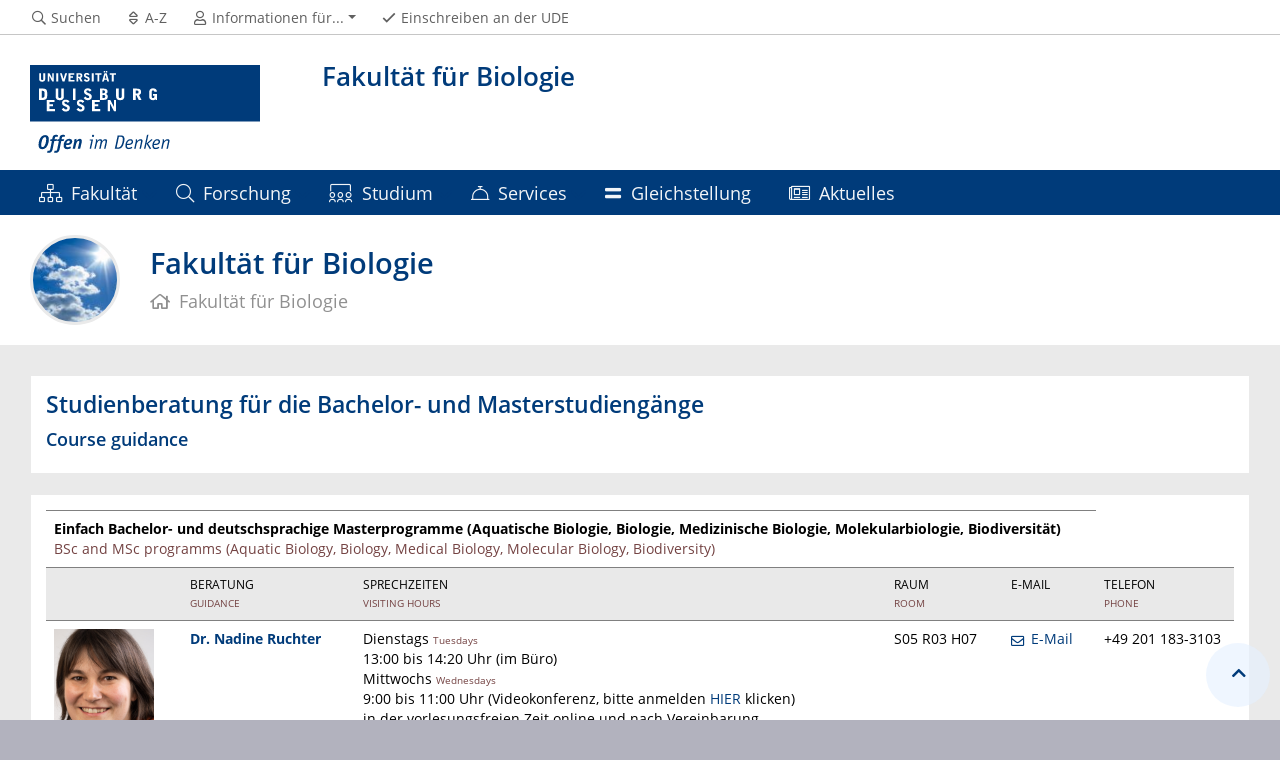

--- FILE ---
content_type: text/html; charset=UTF-8
request_url: https://www.uni-due.de/biologie/studium/studienberatung.shtml
body_size: 5216
content:

<!DOCTYPE html>
<html lang="de-1996">
    <head>
        <meta name="GENERATOR" content="IMPERIA 9.2.14" />

        <meta charset="utf-8">
        <title>Fakultät für Biologie</title>
        <meta name="viewport" content="width=device-width, initial-scale=1, shrink-to-fit=no">
        <link rel="stylesheet" type="text/css" href="/portal/4/css/ude2017.min.css" media="all">
        <link rel="stylesheet" type="text/css" href="/portal/4/css/legacy.css" media="all">
        <script src="/portal/4/js/prejquery.js"></script>
        <link href="/portal/4/js/jquery/jquery-ui/jquery-ui-1.12.1.custom/jquery-ui.min.css" rel="stylesheet">
        <link rel="apple-touch-icon" sizes="57x57" href="/apple-icon-57x57.png">
        <link rel="apple-touch-icon" sizes="60x60" href="/apple-icon-60x60.png">
        <link rel="apple-touch-icon" sizes="72x72" href="/apple-icon-72x72.png">
        <link rel="apple-touch-icon" sizes="76x76" href="/apple-icon-76x76.png">
        <link rel="apple-touch-icon" sizes="114x114" href="/apple-icon-114x114.png">
        <link rel="apple-touch-icon" sizes="120x120" href="/apple-icon-120x120.png">
        <link rel="apple-touch-icon" sizes="144x144" href="/apple-icon-144x144.png">
        <link rel="apple-touch-icon" sizes="152x152" href="/apple-icon-152x152.png">
        <link rel="apple-touch-icon" sizes="180x180" href="/apple-icon-180x180.png">
        <link rel="icon" type="image/png" sizes="192x192"  href="/android-icon-192x192.png">
        <link rel="icon" type="image/png" sizes="32x32" href="/favicon-32x32.png">
        <link rel="icon" type="image/png" sizes="96x96" href="/favicon-96x96.png">
        <link rel="icon" type="image/png" sizes="16x16" href="/favicon-16x16.png">
        <link rel="manifest" href="/manifest.json">
        <meta name="msapplication-TileColor" content="#ffffff">
        <meta name="msapplication-TileImage" content="/ms-icon-144x144.png">
        <meta name="theme-color" content="#ffffff">
        <meta name="keywords" content="Studienberatung, Fakultät für Biologie, Universität Duisbur-Essen">
        <meta name="description" content="Studienberatung, Fakultät für Biologie, Universität Duisbur-Essen">
        <meta name="robots" content="index,follow">
        <meta name="rubrik"   content="Biologie (/biologie) 2007 ... Studium ... Studium" />
        <meta name="X-Imperia-Live-Info" content="6f31e55b-40ae-2401-5560-5694e68b13a1/5975/5979/93642" />
    </head>
    <!-- code cleaned by DocumentCleaner.pm 7.7.2017 -->
<body>
        <header>
            <div class="container" id="siteHeader">
                <a href="https://www.uni-due.de/de/index.php" id="udeLogo" aria-label="Zur Homepage"><span>Universität Duisburg-Essen</span><img src="/portal/4/images/UDE-logo-claim.svg" width="1052" height="414" alt=""></a>
                <div id="orgaunitTitle"><a href="/biologie/studium">
                    <h1>Fakultät für Biologie</h1>
                </a></div>
                            </div>
        </header>
        <div id="navigationMainContainer">
            <div class="container">
                <div id="headerLine">
                    <div class="container" id="headerLineContent">
                        <nav class="col col-auto" id="navigationHeader">
                            <ul class="nav">
                                <li><a href="https://www.uni-due.de/suche/"><i class="far fa-fw fa-search"></i><span class="icon-label">Suchen</span></a></li>
                                <li><a href="/biologie/a-z.php" title="Alphabetisches Stichwortverzeichnis"><i class="far fa-fw fa-sort"></i><span class="icon-label">A-Z</span></a></li>
                                <li id="navigationStakeholder"><a href="#" data-toggle="dropdown" aria-haspopup="true" aria-expanded="false"><i class="far fa-fw fa-user"></i><span class="icon-label">Informationen für...</span></a>
                                    <ul class="dropdown-menu">
                                        <li><a href="/biologie/aktuelles.php" title="Aktuelles aus der Fakultät für Biologie">Aktuelles</a></li>
                                        <li><a href="/biologie/veranstaltungen.php" title="Veranstaltungsankündigen der Fakultät für Biologie">Veranstaltungen</a></li>
                                        <li><a href="/biologie/kontakt.shtml" title="Kontaktinformationen der Fakultät für Biolologie der Universität Duisburg-Essen">Kontakt</a></li>
                                        <li><a href="https://moodle.uni-due.de/" title="Moodle Biologie: Material und Informationen zu Lehrveranstaltungen, Fachschaftsinformationen und mehr">Moodle</a></li>
                                        <li><a href="/lsf" title="LSF: Informationssystem der Universität Duisburg-Essen">LSF</a></li>
                                    </ul>
                                </li>                                                <li class="desktop_only"><a href="/studierendensekretariat/"><i class="far fa-fw fa-check"></i><span class="icon-label">Einschreiben an der UDE</span></a></li>
                            </ul><!--/.nav-->
                        </nav><!--/#navigationHeader-->
                    </div>
                </div>
                <nav class="navbar navbar-expand-lg navbar-dark" id="navigationMain">
                    <div class="row">
                        <button class="navbar-toggler" type="button" data-toggle="collapse" data-target="#navigationMainContent" aria-controls="navigationMainContent" aria-expanded="false" aria-label="Toggle navigation"><i class="far fa-bars"></i><span class="navbar-toggler-label">Navigation</span></button>
                        <div class="collapse navbar-collapse" id="navigationMainContent">
                            <ul>                                 <li>
                                    <a href="#" data-toggle="dropdown" aria-haspopup="true" aria-expanded="false" title="Fakultät"><i class="fal fa-sitemap"></i> Fakultät</a>
                                    <div class="navbarSubContainer dropdown-menu">

                                        <ul>

                                            <li>
                                                <a href="#" title="Organisation">Organisation</a>
                                                <ul>

                                                    <li><a href="/biologie/fakultaet/dekanat.shtml" title="Dekanat">Dekanat</a></li>

                                                    <li><a href="/biologie/fakultaet/fakultaetsrat.shtml" title="FKR">FKR</a></li>

                                                    <li><a href="/biologie/studium/pruefungsausschuesse.shtml" title="Ausschüsse">Ausschüsse</a></li>

                                                    <li><a href="/biologie/fakultaet/promotion.shtml" title="Promotionsangelegenheiten">Promotionsangelegenheiten</a></li>

                                                </ul>
                                            </li>

                                            <li>
                                                <a href="/biologie/forschung/kooperationen.shtml" title="Kooperationen">Kooperationen</a>
                                                <ul>

                                                    <li><a href="/zwu/" title="ZWU">ZWU</a></li>

                                                    <li><a href="/zmb/" title="ZMB">ZMB</a></li>

                                                    <li><a href="/izfb/" title="IZfB">IZfB</a></li>

                                                    <li><a href="https://zlb.uni-due.de/" title="ZLB">ZLB</a></li>

                                                </ul>
                                            </li>

                                            <li>
                                                <a href="zetrale_einrichtungen.php" title="Zentrale Einrichtungen">Zentrale Einrichtungen</a>
                                                <ul>

                                                    <li><a href="/botanischer-garten/index.shtml" title="Botanischer Garten">Botanischer Garten</a></li>

                                                    <li><a href="/biologie/ccac/" title="CCAC">CCAC</a></li>

                                                    <li><a href="/icce/" title="ICCE">ICCE</a></li>

                                                    <li><a href="/biologie/service/it/team.shtml" title="IT-Team">IT-Team</a></li>

                                                    <li><a href="/biologiedidaktik/lehr-lern-labor" title="Lehr-Lern-Labor">Lehr-Lern-Labor</a></li>

                                                </ul>
                                            </li>

                                            <li>
                                                <a href="/biologie/gleichstellung.php" title="Gleichstellung">Gleichstellung</a>
                                                <ul>

                                                </ul>
                                            </li>

                                            <li>
                                                <a href="/biologie/fakultaet/nachhaltigkeit.php" title="Nachhaltigkeit">Nachhaltigkeit</a>
                                                <ul>

                                                </ul>
                                            </li>

                                        </ul>
                                    </div>
                                </li>
                                <li>
                                    <a href="#" data-toggle="dropdown" aria-haspopup="true" aria-expanded="false" title="Forschung"><i class="fal fa-search"></i> Forschung</a>
                                    <div class="navbarSubContainer dropdown-menu">
                                        <header><a href="/biologie/forschung/index.php" title="Forschung">Forschung</a></header>
                                        <ul>

                                            <li>
                                                <a href="/biologie/forschung/index.php" title="Forschungsschwerpunkte">Forschungsschwerpunkte</a>
                                                <ul>

                                                    <li><a href="/biologie/forschung/medizinische-biologie.php" title="Medizinische Biologie">Medizinische Biologie</a></li>

                                                    <li><a href="/biologie/forschung/wasser-umwelt.php" title="Wasser- und Umweltforschung">Wasser- und Umweltforschung</a></li>

                                                    <li><a href="/biologie/forschung/schwerpunkte.shtml#didaktik" title="Empirische Lern- und Lehrforschung">Empirische Lern- und Lehrforschung</a></li>

                                                </ul>
                                            </li>

                                            <li>
                                                <a href="/biologie/forschung/index.php#center" title="Forschungszentren an der Fakultät für Biologie">Forschungszentren </a>
                                                <ul>

                                                </ul>
                                            </li>

                                            <li>
                                                <a href="/biologie/forschung/gruppen.php" title="Arbeitsgruppen der Fakultät für Biologie">Arbeitsgruppen</a>
                                                <ul>

                                                </ul>
                                            </li>

                                            <li>
                                                <a href="/biologie/forschung/alexander-von-humboldt-professur.php" title="Alexander von Humboldt-Professur an der Fakultät für Biologie">AvH Professur</a>
                                                <ul>

                                                </ul>
                                            </li>

                                            <li>
                                                <a href="/biologie/forschung/projekte.php" title="Koordinierte Projekte">Koordinierte Projekte</a>
                                                <ul>

                                                </ul>
                                            </li>

                                            <li>
                                                <a href="/biologie/forschung/promotionsprogramme.php" title="Promotionsprogramme">Promotionsprogramme</a>
                                                <ul>

                                                </ul>
                                            </li>

                                            <li>
                                                <a href="/biologie/forschung/publikationen.php" title="Publikationen">Publikationen</a>
                                                <ul>

                                                </ul>
                                            </li>

                                            <li>
                                                <a href="/biologie/forschung/pressemitteilungen.php" title="Pressemitteilungen">Pressemitteilungen</a>
                                                <ul>

                                                </ul>
                                            </li>

                                        </ul>
                                    </div>
                                </li>
                                <li>
                                    <a href="#" data-toggle="dropdown" aria-haspopup="true" aria-expanded="false" title="Studium"><i class="fal fa-users-class"></i> Studium</a>
                                    <div class="navbarSubContainer dropdown-menu">
                                        <header><a href="/biologie/studium/index.php" title="Studium">Studium</a></header>
                                        <ul>

                                            <li>
                                                <a href="#">Bachelorstudiengänge</a>
                                                <ul>

                                                    <li><a href="/biologie/studium/biologie.php" title="Informationsseite zum Bachelorstudiengang Biologie">B.Sc. Biologie</a></li>

                                                    <li><a href="/biologie/studium/aquatische-biologie.php" title="Informationsseite zum Bachelorstudiengang Aquatische Biologie">B.Sc. Aquatische Biologie</a></li>

                                                    <li><a href="/biologie/studium/medizinische-biologie.php" title="Informationsseite zum Bachelorstudiengang Medizinische Biologie">B.Sc. Medizinische Biologie</a></li>

                                                    <li><a href="/biologie/studium/molekularbiologie.php" title="Informationsseite zum Bachelorstudiengang Molekularbiologie">B.Sc. Molekularbiologie</a></li>

                                                    <li><a href="/biologie/studium/lehramt-biologie.php#bachelor" title="Informationsseite zum Bachelorstudiengang Lehramt mit Unterrichtsfach Biologie">B.Sc. Lehramt Unterrichtsfach Biologie</a></li>

                                                </ul>
                                            </li>

                                            <li>
                                                <a href="#">Masterstudiengänge</a>
                                                <ul>

                                                    <li><a href="/biologie/studium/aquatische-biologie.php" title="Informationsseite zum Masterstudiengang Aquatische Biologie">M.Sc. Aquatische Biologie</a></li>

                                                    <li><a href="/biologie/studium/medizinische-biologie.php" title="Informationsseite zum Masterstudiengang Medizinische Biologie">M.Sc. Medizinische Biologie</a></li>

                                                    <li><a href="/biologie/studium/molekularbiologie.php" title="Informationsseite zum Masterstudiengang Molekularbiologie">M.Sc. Molekularbiologie</a></li>

                                                    <li><a href="https://www.biologie.ruhr-uni-bochum.de/biodek/studium/master/msc_b/home.html.de">M.Sc. Biodiversität</a></li>

                                                    <li><a href="/biologie/studium/environmental-toxicology.php">M.Sc. Environmental Toxicology (Envitox)</a></li>

                                                    <li><a href="/biologie/studium/lehramt-biologie.php#master" title="Informationsseite zum Masterstudiengang Lehramt mit Unterrichtsfach Biologie">M.Ed. Lehramt mit Unterrichtsfach Biologie</a></li>

                                                </ul>
                                            </li>

                                            <li>
                                                <a href="/biologie/forschung/promotionsprogramme.php" title="Promotionsprogramme an der Fakultät für Biologie (Bereich Forschung)">Promotionsstudium</a>
                                                <ul>

                                                </ul>
                                            </li>

                                            <li>
                                                <a href="/biologie/studium/index.php#advice" title="Kontaktinformationen Studienberater:innen der Fakultät für Biologie">Studienberatung</a>
                                                <ul>

                                                </ul>
                                            </li>

                                            <li>
                                                <a href="/biologie/studium/mentoring.php" title="Informationsseite zu Prüfungsformalitäten für die Studiengänge an der Fakultät für Biologie">Mentoring</a>
                                                <ul>

                                                </ul>
                                            </li>

                                            <li>
                                                <a href="/biologie/studium/pruefungsformalitaeten.php" title="Informationsseite zu Prüfungsformalitäten für die Studiengänge an der Fakultät für Biologie">Prüfungsformalitäten</a>
                                                <ul>

                                                </ul>
                                            </li>

                                        </ul>
                                    </div>
                                </li>
                                <li>
                                    <a href="#" data-toggle="dropdown" aria-haspopup="true" aria-expanded="false" title="Services"><i class="fal fa-concierge-bell"></i> Services</a>
                                    <div class="navbarSubContainer dropdown-menu">

                                        <ul>

                                            <li>
                                                <a href="/biologie/service/it/index.php" title="IT Services">IT Services</a>
                                                <ul>

                                                </ul>
                                            </li>

                                            <li>
                                                <a href="/biologie/service/raumbelegung.shtml" title="Raumbelegung">Raumbelegung</a>
                                                <ul>

                                                </ul>
                                            </li>

                                            <li>
                                                <a href="/biologie/studium/studienberatung.shtml" title="Studienberatung">Studienberatung</a>
                                                <ul>

                                                </ul>
                                            </li>

                                        </ul>
                                    </div>
                                </li>
                                <li><a href="/biologie/gleichstellung.php" title="Gleichstellung"><i class="fas fa-equals"></i> Gleichstellung</a></li>
                                <li><a href="/biologie/forschung/pressemitteilungen.php" title="Aktuelles"><i class="fal fa-newspaper"></i> Aktuelles</a></li>

                                <li id="navbarOverflowButton"><a href="javascript:void(false);"></a></li>
                            </ul>
                        </div>
                    </div>
                </nav>
            </div>
        </div>
        <main>
            <div id="pagetitlecontainer">
                <div class="container-background">
                    <div class="container pagetitle">
                        <h1 class="display-1">Fakultät für Biologie</h1>
                        <nav class="rootline">
                            <ol class="nav" vocab="http://schema.org/" typeof="BreadcrumbList">
                                <li property="itemListElement" typeof="ListItem">
                                    <a href="/biologie/studium" property="item" typeof="WebPage">
                                        <i class="far fa-home"></i>
                                        <span property="name">Fakultät für Biologie</span>
                                    </a>
                                    <meta property="position" content="0">
                                </li>
                            </ol>
                        </nav>
                    </div>
                </div>
            </div>
            <div id="content__standard__main">
            </div>
            <div id="middlecontainer">
                <div id="content__old" class="container-background bg-colored bg-gray">
                    <div class="container">
                        <div class="row">
                            <!-- Inhalts-Spalte -->
                            <div id="content__old__main" class="col-12">
    <!--[Flexmodul:_portal_ude_textarea 2]-->
                <div class="card texteditor">
                    <div class="card-body">
                        <h2><span class="card-title">Studienberatung für die  Bachelor- und Masterstudiengänge</span></h2>
                            
                            <h3>Course guidance</h3>
                            
                    </div><!--card-body-->
                </div><!--card-->
<!--[Flexmodul:_portal_ude_code]-->
               <div class="card">
                <div class="card-body">
<table border="0" width="100%">
<tbody>
<!--Einfach-Bachelor und Masterprogramme (Aquatische Biologie, Biologie, Medizinische Biologie, Molekularbiologie, Biodiversität)  -->
<tr><td colspan="5"><strong>Einfach Bachelor- und deutschsprachige Masterprogramme (Aquatische Biologie, Biologie, Medizinische Biologie, Molekularbiologie, Biodiversität) </strong><br /><font color="#744343">BSc and MSc programms (Aquatic Biology, Biology, Medical Biology, Molecular Biology, Biodiversity)</font></tr>
<tr style="font-size:90%; font-stretch:wider; text-transform:uppercase;">
  <td></td>
<td>Beratung<br /><font size="-2" color="#744343">Guidance</font></td>
<td>Sprechzeiten<br /><font size="-2" color="#744343">Visiting hours</font></td>
<td>Raum<br /><font size="-2" color="#744343">Room</font></td>
<td>E-Mail</td>
<td>Telefon<br /><font size="-2" color="#744343">Phone</font></td>
</tr>
<tr>
<td><img src="/imperia/md/images/biologie/studium/bachelor/molekularbiologie/nadine-ruchter-portrait-4-1200x1600-srgb.jpg" heigth="100px" width="100px"></td>
<td><strong><a href="/person/47868" title="Kontaktinformationen von Nadine Ruchter" target="blank">Dr. Nadine Ruchter</a></strong></td>
<td>Dienstags <font size="-2" color="#744343">Tuesdays</font><br/>
13:00 bis 14:20 Uhr (im Büro) 
<br/>Mittwochs <font size="-2" color="#744343">Wednesdays</font><br/>
9:00 bis 11:00 Uhr (Videokonferenz, bitte anmelden <a href= "https://moodle.uni-due.de/course/view.php?id=7830#section-2">HIER</a> </strong>klicken) 
<br/> in der vorlesungsfreien Zeit online und nach Vereinbarung </td>
<td>S05 R03 H07</td>
<td><a href="mailto:biologie@uni-due.de" title="E-Mail an Nadine Ruchter">E-Mail</a></td>
<td>+49 201 183-3103</td>
</tr>
</tbody>
</table>
                </div>
               </div>
<!--[Flexmodul:_portal_ude_code]-->
               <div class="card">
                <div class="card-body">
<table border="0" width="100%">
<tbody>
<!-- International Master programms (Environmental Toxicology/EnviTox)  -->
<tr>
  <td colspan="5"><strong>International Master programms (Environmental Toxicology/EnviTox) </strong>
</tr>
<tr style="font-size:90%; font-stretch:wider; text-transform:uppercase;">
  <td></td>
<td>Beratung<br /><font size="-2" color="#744343">Guidance</font></td>
<td>Sprechzeiten<br /><font size="-2" color="#744343">Visiting hours</font></td>
<td>Raum<br /><font size="-2" color="#744343">Room</font></td>
<td>E-Mail</td>
<td>Telefon<br /><font size="-2" color="#744343">Phone</font></td>
</tr>
<tr>
  <td></td>
 <tr>
<td><img src="" heigth="100px" width="100px"></td>
<td><strong><a href="https://www.uni-due.de/person/52551" title="Kontaktinformationen von Dr. Sabine Marks " target="blank">Dr. Sabina Marks </a></strong></td>
<td>Dienstags <font size="-2" color="#744343">Tuesdays</font><br/>
13:30 bis 14:30 Uhr (im Büro) 
<td>S05 V01 E44</td>
<td><a href="mailto:sabina.marks@uni-due.de" title="E-Mail an Dr. Sabina Marks">E-Mail</a></td>
<td>+49 201 183-7491</td>
</tr>
</tbody>
</table>
                </div>
               </div>
<!--[Flexmodul:_portal_ude_code]-->
               <div class="card">
                <div class="card-body">
<h2>Studienberatung für die Lehramtsstudiengänge</h2>
<!-- Lehramtstudiengänge  -->
<table border="0" width="100%">
<tbody>
<!-- Biologie  LA Sek I & II, LGyGe /  LHRGe, BA/MA LA GyGe/Bk/HRGe -->
<tr>
<td colspan="5"><strong>Biologie  LA Sek I & II, LGyGe /  LHRGe, BA/MA LA GyGe/Bk/HRGe</strong></td></tr>
<tr style="font-size:90%; font-stretch:wider; text-transform:uppercase;">
  <td></td>
<td>Beratung<br /><font size="-2" color="#744343">Guidance</font></td>
<td>Sprechzeiten<br /><font size="-2" color="#744343">Visiting hours</font></td>
<td>Aufgaben<br /><font size="-2" color="#744343">Tasks</font></td> 
<td>Raum<br /><font size="-2" color="#744343">Room</font></td>
<td>E-Mail</td>
<td>Telefon<br /><font size="-2" color="#744343">Phone</font></td>
</tr>
<tr>
<td><img src="/imperia/md/images/biologie/studium/bachelor/molekularbiologie/michael-meltzer-portrait-3-1200x1600-srgb.jpg" height="100px" width="100px"></td>
<td><strong><a href="/person/13553" title="Kontaktinformationen von Michael Meltzer" target="blank">Dr. Michael Meltzer</a></strong></td>
<td>Mittwoch <font size="-2" color="#744343">Wednesday</font><br/>
13:30 bis 15:30 Uhr (wunschweise Online oder Präsenz)<br/>
  
  <td>Allgemeine Studiengangsberatung<br/>Anerkennung von Studienleistungen<br/>Fragen zur Inklusion<br/>Anträge auf Nachteilsausgleich</td>
<td>S05 R03 H05</td>
<td><a href="mailto:biologie.la@uni-due.de" >E-Mail</a></td>
<td>+49 201 183-4231</td>
</tr>
                                 
</tbody>
</table>
                </div>
               </div>
    <!--[Flexmodul:_portal_ude_textarea 2]-->
                <div class="card texteditor">
                    <div class="card-body">
                            
                            <p>Informationen und Beratungsangebote zum Thema <strong>Inklusion bei Behinderung und chronischer Erkrankung an der UDE</strong> finden Sie <a href="https://www.uni-due.de/diversity/inklusion.php">hier</a>.</p>
                            
                    </div><!--card-body-->
                </div><!--card-->
                            </div>
                        </div><!--row-->
                    </div><!--container-->
                </div>
            </div><!--middlecontainer-->
            <div id="content__sub__main">
            </div>
            <a href="#top" title="zum Seitenanfang" class="jumpto-top"><i class="fas fa-chevron-up"></i></a>
        </main>
        <footer>
            <div class="container-background bg-imprint darkbackground imprintline">
                <div class="container">
                    <div class="row">
                        <div class="col" id="footerLogo"><a href="https://www.uni-due.de/de/index.php"><img src="/portal/4/images/UDE-logo-claim-dark.svg" width="1052" height="414" alt=""></a></div>
                        <div class="col col-md-auto justify-content-end">
                            <nav id="navigationFooter" class="navbar">
                                <ul>
                                    <li><a href="/infoline/"><i class="far fa-fw fa-phone"></i>Infoline</a></li>
                                    <li><a href="/de/hilfe_im_notfall.php"><i class="far fa-fw fa-exclamation-triangle"></i>Hilfe im Notfall</a></li>
                                                    <li><a href="/de/impressum.shtml"><i class="far fa-comments"></i>Impressum</a></li>
                                    <li><a href="/de/datenschutz.php"><i class="far fa-user-shield"></i>Datenschutz</a></li>

                                </ul>
                            </nav>
                            <div id="footerCopyright" class="navbar">
                                <ul class="nav">
                                    <li>&copy;&nbsp;UDE</li>
                                    <li>Letzte Änderung:&nbsp;18.02.2025</li>
                                    <li><a href="mailto:dekanat@biologie.uni-due.de">dekanat@biologie.uni-due.de</a></li>
                                </ul>
                            </div>
                        </div>
                    </div>
                </div>
            </div>
        </footer>
        <script src="/portal/4/js/complete.js?20260128134657"></script>
    </body>
</html>
